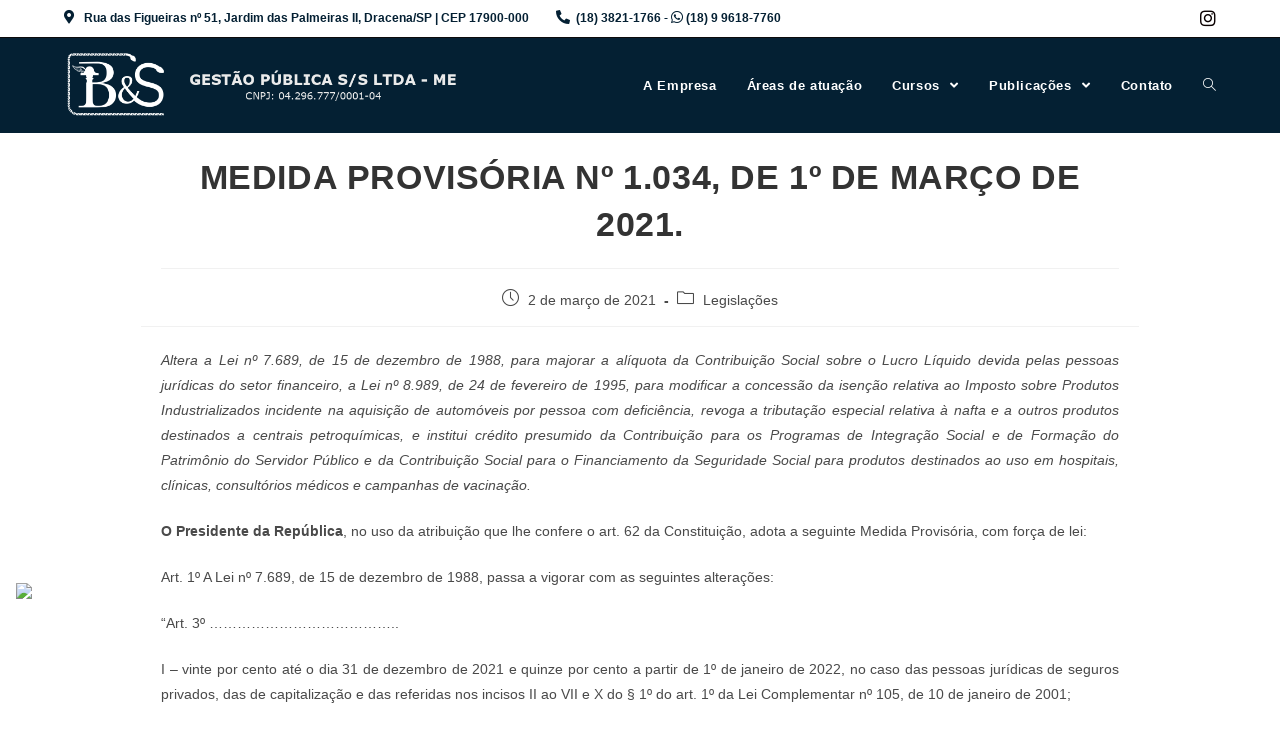

--- FILE ---
content_type: text/html; charset=UTF-8
request_url: https://www.bsgestaopublica.com.br/medida-provisoria-no-1-034-de-1o-de-marco-de-2021/
body_size: 9143
content:
<!DOCTYPE html>
<html class="html" lang="pt-BR">
<head>
	<meta charset="UTF-8">
	<link rel="profile" href="https://gmpg.org/xfn/11">

	<title>MEDIDA PROVISÓRIA Nº 1.034, DE 1º DE MARÇO DE 2021. &#8211; B &amp; S Gestão Pública S/S LTDA &#8211; ME</title>
<link rel="pingback" href="https://www.bsgestaopublica.com.br/xmlrpc.php">
<meta name="viewport" content="width=device-width, initial-scale=1"><link rel='dns-prefetch' href='//s.w.org' />
<link rel="alternate" type="application/rss+xml" title="Feed para B &amp; S Gestão Pública S/S LTDA - ME &raquo;" href="https://www.bsgestaopublica.com.br/feed/" />
<link rel="alternate" type="application/rss+xml" title="Feed de comentários para B &amp; S Gestão Pública S/S LTDA - ME &raquo;" href="https://www.bsgestaopublica.com.br/comments/feed/" />
<link rel="alternate" type="application/rss+xml" title="Feed de comentários para B &amp; S Gestão Pública S/S LTDA - ME &raquo; MEDIDA PROVISÓRIA Nº 1.034, DE 1º DE MARÇO DE 2021." href="https://www.bsgestaopublica.com.br/medida-provisoria-no-1-034-de-1o-de-marco-de-2021/feed/" />
		<script type="text/javascript">
			window._wpemojiSettings = {"baseUrl":"https:\/\/s.w.org\/images\/core\/emoji\/13.0.0\/72x72\/","ext":".png","svgUrl":"https:\/\/s.w.org\/images\/core\/emoji\/13.0.0\/svg\/","svgExt":".svg","source":{"concatemoji":"https:\/\/www.bsgestaopublica.com.br\/wp-includes\/js\/wp-emoji-release.min.js?ver=5.5.17"}};
			!function(e,a,t){var n,r,o,i=a.createElement("canvas"),p=i.getContext&&i.getContext("2d");function s(e,t){var a=String.fromCharCode;p.clearRect(0,0,i.width,i.height),p.fillText(a.apply(this,e),0,0);e=i.toDataURL();return p.clearRect(0,0,i.width,i.height),p.fillText(a.apply(this,t),0,0),e===i.toDataURL()}function c(e){var t=a.createElement("script");t.src=e,t.defer=t.type="text/javascript",a.getElementsByTagName("head")[0].appendChild(t)}for(o=Array("flag","emoji"),t.supports={everything:!0,everythingExceptFlag:!0},r=0;r<o.length;r++)t.supports[o[r]]=function(e){if(!p||!p.fillText)return!1;switch(p.textBaseline="top",p.font="600 32px Arial",e){case"flag":return s([127987,65039,8205,9895,65039],[127987,65039,8203,9895,65039])?!1:!s([55356,56826,55356,56819],[55356,56826,8203,55356,56819])&&!s([55356,57332,56128,56423,56128,56418,56128,56421,56128,56430,56128,56423,56128,56447],[55356,57332,8203,56128,56423,8203,56128,56418,8203,56128,56421,8203,56128,56430,8203,56128,56423,8203,56128,56447]);case"emoji":return!s([55357,56424,8205,55356,57212],[55357,56424,8203,55356,57212])}return!1}(o[r]),t.supports.everything=t.supports.everything&&t.supports[o[r]],"flag"!==o[r]&&(t.supports.everythingExceptFlag=t.supports.everythingExceptFlag&&t.supports[o[r]]);t.supports.everythingExceptFlag=t.supports.everythingExceptFlag&&!t.supports.flag,t.DOMReady=!1,t.readyCallback=function(){t.DOMReady=!0},t.supports.everything||(n=function(){t.readyCallback()},a.addEventListener?(a.addEventListener("DOMContentLoaded",n,!1),e.addEventListener("load",n,!1)):(e.attachEvent("onload",n),a.attachEvent("onreadystatechange",function(){"complete"===a.readyState&&t.readyCallback()})),(n=t.source||{}).concatemoji?c(n.concatemoji):n.wpemoji&&n.twemoji&&(c(n.twemoji),c(n.wpemoji)))}(window,document,window._wpemojiSettings);
		</script>
		<style type="text/css">
img.wp-smiley,
img.emoji {
	display: inline !important;
	border: none !important;
	box-shadow: none !important;
	height: 1em !important;
	width: 1em !important;
	margin: 0 .07em !important;
	vertical-align: -0.1em !important;
	background: none !important;
	padding: 0 !important;
}
</style>
	<link rel='stylesheet' id='wp-block-library-css'  href='https://www.bsgestaopublica.com.br/wp-includes/css/dist/block-library/style.min.css?ver=5.5.17' type='text/css' media='all' />
<link rel='stylesheet' id='wp-block-library-theme-css'  href='https://www.bsgestaopublica.com.br/wp-includes/css/dist/block-library/theme.min.css?ver=5.5.17' type='text/css' media='all' />
<link rel='stylesheet' id='font-awesome-css'  href='https://www.bsgestaopublica.com.br/wp-content/themes/oceanwp/assets/fonts/fontawesome/css/all.min.css?ver=5.15.1' type='text/css' media='all' />
<link rel='stylesheet' id='simple-line-icons-css'  href='https://www.bsgestaopublica.com.br/wp-content/themes/oceanwp/assets/css/third/simple-line-icons.min.css?ver=2.4.0' type='text/css' media='all' />
<link rel='stylesheet' id='magnific-popup-css'  href='https://www.bsgestaopublica.com.br/wp-content/themes/oceanwp/assets/css/third/magnific-popup.min.css?ver=1.0.0' type='text/css' media='all' />
<link rel='stylesheet' id='slick-css'  href='https://www.bsgestaopublica.com.br/wp-content/themes/oceanwp/assets/css/third/slick.min.css?ver=1.6.0' type='text/css' media='all' />
<link rel='stylesheet' id='oceanwp-style-css'  href='https://www.bsgestaopublica.com.br/wp-content/themes/oceanwp/assets/css/style.min.css?ver=2.0.2' type='text/css' media='all' />
<link rel='stylesheet' id='oe-widgets-style-css'  href='https://www.bsgestaopublica.com.br/wp-content/plugins/ocean-extra/assets/css/widgets.css?ver=5.5.17' type='text/css' media='all' />
<script type='text/javascript' src='https://www.bsgestaopublica.com.br/wp-includes/js/jquery/jquery.js?ver=1.12.4-wp' id='jquery-core-js'></script>
<link rel="https://api.w.org/" href="https://www.bsgestaopublica.com.br/wp-json/" /><link rel="alternate" type="application/json" href="https://www.bsgestaopublica.com.br/wp-json/wp/v2/posts/10392" /><link rel="EditURI" type="application/rsd+xml" title="RSD" href="https://www.bsgestaopublica.com.br/xmlrpc.php?rsd" />
<link rel="wlwmanifest" type="application/wlwmanifest+xml" href="https://www.bsgestaopublica.com.br/wp-includes/wlwmanifest.xml" /> 
<link rel='prev' title='PORTARIA FNDE Nº 90, DE 26 DE FEVEREIRO DE 2021.' href='https://www.bsgestaopublica.com.br/portaria-fnde-no-90-de-26-de-fevereiro-de-2021/' />
<link rel='next' title='LEI Nº 14.121, DE 1º DE MARÇO DE 2021.' href='https://www.bsgestaopublica.com.br/lei-no-14-121-de-1o-de-marco-de-2021/' />
<meta name="generator" content="WordPress 5.5.17" />
<link rel="canonical" href="https://www.bsgestaopublica.com.br/medida-provisoria-no-1-034-de-1o-de-marco-de-2021/" />
<link rel='shortlink' href='https://www.bsgestaopublica.com.br/?p=10392' />
<link rel="alternate" type="application/json+oembed" href="https://www.bsgestaopublica.com.br/wp-json/oembed/1.0/embed?url=https%3A%2F%2Fwww.bsgestaopublica.com.br%2Fmedida-provisoria-no-1-034-de-1o-de-marco-de-2021%2F" />
<link rel="alternate" type="text/xml+oembed" href="https://www.bsgestaopublica.com.br/wp-json/oembed/1.0/embed?url=https%3A%2F%2Fwww.bsgestaopublica.com.br%2Fmedida-provisoria-no-1-034-de-1o-de-marco-de-2021%2F&#038;format=xml" />
<style type="text/css">.recentcomments a{display:inline !important;padding:0 !important;margin:0 !important;}</style><link rel="icon" href="https://www.bsgestaopublica.com.br/wp-content/uploads/2021/01/cropped-LOGO-PNG-32x32.png" sizes="32x32" />
<link rel="icon" href="https://www.bsgestaopublica.com.br/wp-content/uploads/2021/01/cropped-LOGO-PNG-192x192.png" sizes="192x192" />
<link rel="apple-touch-icon" href="https://www.bsgestaopublica.com.br/wp-content/uploads/2021/01/cropped-LOGO-PNG-180x180.png" />
<meta name="msapplication-TileImage" content="https://www.bsgestaopublica.com.br/wp-content/uploads/2021/01/cropped-LOGO-PNG-270x270.png" />
		<style type="text/css" id="wp-custom-css">
			.fa-map-marker-alt,.fa-phone-alt,.fa-whatsapp{color:#042033;font-size:14px}p{text-align:justify}		</style>
		<!-- OceanWP CSS -->
<style type="text/css">
/* General CSS */a:hover,a.light:hover,.theme-heading .text::before,.theme-heading .text::after,#top-bar-content >a:hover,#top-bar-social li.oceanwp-email a:hover,#site-navigation-wrap .dropdown-menu >li >a:hover,#site-header.medium-header #medium-searchform button:hover,.oceanwp-mobile-menu-icon a:hover,.blog-entry.post .blog-entry-header .entry-title a:hover,.blog-entry.post .blog-entry-readmore a:hover,.blog-entry.thumbnail-entry .blog-entry-category a,ul.meta li a:hover,.dropcap,.single nav.post-navigation .nav-links .title,body .related-post-title a:hover,body #wp-calendar caption,body .contact-info-widget.default i,body .contact-info-widget.big-icons i,body .custom-links-widget .oceanwp-custom-links li a:hover,body .custom-links-widget .oceanwp-custom-links li a:hover:before,body .posts-thumbnails-widget li a:hover,body .social-widget li.oceanwp-email a:hover,.comment-author .comment-meta .comment-reply-link,#respond #cancel-comment-reply-link:hover,#footer-widgets .footer-box a:hover,#footer-bottom a:hover,#footer-bottom #footer-bottom-menu a:hover,.sidr a:hover,.sidr-class-dropdown-toggle:hover,.sidr-class-menu-item-has-children.active >a,.sidr-class-menu-item-has-children.active >a >.sidr-class-dropdown-toggle,input[type=checkbox]:checked:before{color:#967127}input[type="button"],input[type="reset"],input[type="submit"],button[type="submit"],.button,#site-navigation-wrap .dropdown-menu >li.btn >a >span,.thumbnail:hover i,.post-quote-content,.omw-modal .omw-close-modal,body .contact-info-widget.big-icons li:hover i,body div.wpforms-container-full .wpforms-form input[type=submit],body div.wpforms-container-full .wpforms-form button[type=submit],body div.wpforms-container-full .wpforms-form .wpforms-page-button{background-color:#967127}.widget-title{border-color:#967127}blockquote{border-color:#967127}#searchform-dropdown{border-color:#967127}.dropdown-menu .sub-menu{border-color:#967127}.blog-entry.large-entry .blog-entry-readmore a:hover{border-color:#967127}.oceanwp-newsletter-form-wrap input[type="email"]:focus{border-color:#967127}.social-widget li.oceanwp-email a:hover{border-color:#967127}#respond #cancel-comment-reply-link:hover{border-color:#967127}body .contact-info-widget.big-icons li:hover i{border-color:#967127}#footer-widgets .oceanwp-newsletter-form-wrap input[type="email"]:focus{border-color:#967127}input[type="button"]:hover,input[type="reset"]:hover,input[type="submit"]:hover,button[type="submit"]:hover,input[type="button"]:focus,input[type="reset"]:focus,input[type="submit"]:focus,button[type="submit"]:focus,.button:hover,#site-navigation-wrap .dropdown-menu >li.btn >a:hover >span,.post-quote-author,.omw-modal .omw-close-modal:hover,body div.wpforms-container-full .wpforms-form input[type=submit]:hover,body div.wpforms-container-full .wpforms-form button[type=submit]:hover,body div.wpforms-container-full .wpforms-form .wpforms-page-button:hover{background-color:#683e00}a{color:#967127}a:hover{color:#663400}#main #content-wrap,.separate-layout #main #content-wrap{padding-top:0}/* Top Bar CSS */#top-bar-wrap{border-color:#0c0c0c}#top-bar-wrap,#top-bar-content strong{color:#042033}#top-bar-content a,#top-bar-social-alt a{color:#042033}#top-bar-social li a{font-size:18px}#top-bar-social li a{color:#0a0000}#top-bar-social li a:hover{color:#919191!important}/* Header CSS */#site-logo #site-logo-inner,.oceanwp-social-menu .social-menu-inner,#site-header.full_screen-header .menu-bar-inner,.after-header-content .after-header-content-inner{height:95px}#site-navigation-wrap .dropdown-menu >li >a,.oceanwp-mobile-menu-icon a,.mobile-menu-close,.after-header-content-inner >a{line-height:95px}#site-header,.has-transparent-header .is-sticky #site-header,.has-vh-transparent .is-sticky #site-header.vertical-header,#searchform-header-replace{background-color:#042033}#site-header.has-header-media .overlay-header-media{background-color:rgba(0,0,0,0.5)}#site-logo #site-logo-inner a img,#site-header.center-header #site-navigation-wrap .middle-site-logo a img{max-width:405px}#site-navigation-wrap .dropdown-menu >li >a,.oceanwp-mobile-menu-icon a,#searchform-header-replace-close{color:#ffffff}#site-navigation-wrap .dropdown-menu >li >a:hover,.oceanwp-mobile-menu-icon a:hover,#searchform-header-replace-close:hover{color:#967127}#site-navigation-wrap .dropdown-menu >.current-menu-item >a,#site-navigation-wrap .dropdown-menu >.current-menu-ancestor >a,#site-navigation-wrap .dropdown-menu >.current-menu-item >a:hover,#site-navigation-wrap .dropdown-menu >.current-menu-ancestor >a:hover{color:#967127}.dropdown-menu .sub-menu,#searchform-dropdown,.current-shop-items-dropdown{border-color:#967127}/* Blog CSS */.single-post.content-max-width .thumbnail,.single-post.content-max-width .entry-header,.single-post.content-max-width ul.meta,.single-post.content-max-width .entry-content p,.single-post.content-max-width .entry-content h1,.single-post.content-max-width .entry-content h2,.single-post.content-max-width .entry-content h3,.single-post.content-max-width .entry-content h4,.single-post.content-max-width .entry-content h5,.single-post.content-max-width .entry-content h6,.single-post.content-max-width .wp-block-image,.single-post.content-max-width .wp-block-gallery,.single-post.content-max-width .wp-block-video,.single-post.content-max-width .wp-block-quote,.single-post.content-max-width .wp-block-text-columns,.single-post.content-max-width .entry-content ul,.single-post.content-max-width .entry-content ol,.single-post.content-max-width .wp-block-cover-text,.single-post.content-max-width .post-tags,.single-post.content-max-width .comments-area,.wp-block-separator.is-style-wide{max-width:998px}.single-post.content-max-width .wp-block-image.alignleft,.single-post.content-max-width .wp-block-image.alignright{max-width:499px}.single-post.content-max-width .wp-block-image.alignleft{margin-left:calc( 50% - 499px)}.single-post.content-max-width .wp-block-image.alignright{margin-right:calc( 50% - 499px)}/* Footer Bottom CSS */#footer-bottom{background-color:#042033}#footer-bottom,#footer-bottom p{color:#bfbfbf}/* Typography CSS */#top-bar-content,#top-bar-social-alt{font-weight:700}#site-navigation-wrap .dropdown-menu >li >a,#site-header.full_screen-header .fs-dropdown-menu >li >a,#site-header.top-header #site-navigation-wrap .dropdown-menu >li >a,#site-header.center-header #site-navigation-wrap .dropdown-menu >li >a,#site-header.medium-header #site-navigation-wrap .dropdown-menu >li >a,.oceanwp-mobile-menu-icon a{font-weight:700}
</style></head>

<body class="post-template-default single single-post postid-10392 single-format-standard wp-custom-logo wp-embed-responsive oceanwp-theme dropdown-mobile no-header-border default-breakpoint content-full-width content-max-width post-in-category-legislacoes has-topbar page-header-disabled has-breadcrumbs elementor-default elementor-kit-51" itemscope="itemscope" itemtype="https://schema.org/Article">
<!-- Global site tag (gtag.js) - Google Analytics -->
<script async src="https://www.googletagmanager.com/gtag/js?id=UA-82273150-1"></script>
<script>
  window.dataLayer = window.dataLayer || [];
  function gtag(){dataLayer.push(arguments);}
  gtag('js', new Date());

  gtag('config', 'UA-82273150-1');
</script>
	
		<div id="outer-wrap" class="site clr">

		<a class="skip-link screen-reader-text" href="#main">Skip to content</a>

		
		<div id="wrap" class="clr">

			

<div id="top-bar-wrap" class="clr">

	<div id="top-bar" class="clr container">

		
		<div id="top-bar-inner" class="clr">

			
	<div id="top-bar-content" class="clr has-content top-bar-left">

		
		
			
				<span class="topbar-content">

					<i class="fas fa-map-marker-alt"></i> 
  Rua das Figueiras nº 51, Jardim das Palmeiras II, Dracena/SP | CEP 17900-000
       
<i class="fas fa-phone-alt"></i>  (18) 3821-1766 -   <i class="fab fa-whatsapp"></i> (18) 9 9618-7760
				</span>

				
	</div><!-- #top-bar-content -->



<div id="top-bar-social" class="clr top-bar-right">

	<ul class="clr" aria-label="Social links">

		<li class="oceanwp-instagram"><a href="https://instagram.com/bsgestaopublica?igshid=1hw5rz7ecs3gj" aria-label="Instagram (opens in a new tab)" target="_blank" rel="noopener noreferrer"><span class="fab fa-instagram" aria-hidden="true"></span></a></li>
	</ul>

</div><!-- #top-bar-social -->

		</div><!-- #top-bar-inner -->

		
	</div><!-- #top-bar -->

</div><!-- #top-bar-wrap -->


			
<header id="site-header" class="minimal-header clr" data-height="95" itemscope="itemscope" itemtype="https://schema.org/WPHeader" role="banner">

	
					
			<div id="site-header-inner" class="clr container">

				
				

<div id="site-logo" class="clr" itemscope itemtype="https://schema.org/Brand" >

	
	<div id="site-logo-inner" class="clr">

		<a href="https://www.bsgestaopublica.com.br/" class="custom-logo-link" rel="home"><img width="724" height="120" src="https://www.bsgestaopublica.com.br/wp-content/uploads/2021/03/cropped-LOGO2.png" class="custom-logo" alt="B &amp; S Gestão Pública S/S LTDA &#8211; ME" srcset="https://www.bsgestaopublica.com.br/wp-content/uploads/2021/03/cropped-LOGO2.png 724w, https://www.bsgestaopublica.com.br/wp-content/uploads/2021/03/cropped-LOGO2-300x50.png 300w" sizes="(max-width: 724px) 100vw, 724px" /></a>
	</div><!-- #site-logo-inner -->

	
	
</div><!-- #site-logo -->

			<div id="site-navigation-wrap" class="clr">
			
			
			
			<nav id="site-navigation" class="navigation main-navigation clr" itemscope="itemscope" itemtype="https://schema.org/SiteNavigationElement" role="navigation" >

				<ul id="menu-principal" class="main-menu dropdown-menu sf-menu"><li id="menu-item-23" class="menu-item menu-item-type-post_type menu-item-object-page menu-item-23"><a href="https://www.bsgestaopublica.com.br/a-empresa/" class="menu-link"><span class="text-wrap">A Empresa</span></a></li><li id="menu-item-24" class="menu-item menu-item-type-post_type menu-item-object-page menu-item-24"><a href="https://www.bsgestaopublica.com.br/areas-de-atuacao/" class="menu-link"><span class="text-wrap">Áreas de atuação</span></a></li><li id="menu-item-18802" class="menu-item menu-item-type-taxonomy menu-item-object-category menu-item-has-children dropdown menu-item-18802"><a href="https://www.bsgestaopublica.com.br/category/cursos/" class="menu-link"><span class="text-wrap">Cursos <span class="nav-arrow fa fa-angle-down"></span></span></a>
<ul class="sub-menu">
	<li id="menu-item-18849" class="menu-item menu-item-type-taxonomy menu-item-object-category menu-item-18849"><a href="https://www.bsgestaopublica.com.br/category/cursos/cursos-em-aberto/" class="menu-link"><span class="text-wrap">Inscrições Abertas</span></a></li>	<li id="menu-item-18850" class="menu-item menu-item-type-taxonomy menu-item-object-category menu-item-18850"><a href="https://www.bsgestaopublica.com.br/category/cursos/cursos-encerrados/" class="menu-link"><span class="text-wrap">Encerrados</span></a></li></ul>
</li><li id="menu-item-10917" class="menu-item menu-item-type-post_type menu-item-object-page menu-item-has-children dropdown menu-item-10917"><a href="https://www.bsgestaopublica.com.br/publicacoes/" class="menu-link"><span class="text-wrap">Publicações <span class="nav-arrow fa fa-angle-down"></span></span></a>
<ul class="sub-menu">
	<li id="menu-item-27" class="menu-item menu-item-type-taxonomy menu-item-object-category menu-item-27"><a href="https://www.bsgestaopublica.com.br/category/jurisprudencias/" class="menu-link"><span class="text-wrap">Jurisprudência</span></a></li>	<li id="menu-item-26" class="menu-item menu-item-type-taxonomy menu-item-object-category current-post-ancestor current-menu-parent current-post-parent menu-item-26"><a href="https://www.bsgestaopublica.com.br/category/legislacoes/" class="menu-link"><span class="text-wrap">Legislações</span></a></li></ul>
</li><li id="menu-item-28" class="menu-item menu-item-type-post_type menu-item-object-page menu-item-28"><a href="https://www.bsgestaopublica.com.br/contato/" class="menu-link"><span class="text-wrap">Contato</span></a></li><li class="search-toggle-li" ><a href="javascript:void(0)" class="site-search-toggle search-dropdown-toggle" aria-label="Search website"><span class="icon-magnifier" aria-hidden="true"></span></a></li></ul>
<div id="searchform-dropdown" class="header-searchform-wrap clr" >
	
<form role="search" method="get" class="searchform" action="https://www.bsgestaopublica.com.br/">
	<label for="ocean-search-form-1">
		<span class="screen-reader-text">Search for:</span>
		<input type="search" id="ocean-search-form-1" class="field" autocomplete="off" placeholder="Pesquisa" name="s">
			</label>
	</form>
</div><!-- #searchform-dropdown -->

			</nav><!-- #site-navigation -->

			
			
					</div><!-- #site-navigation-wrap -->
			
		
	
				
	<div class="oceanwp-mobile-menu-icon clr mobile-right">

		
		
		
		<a href="javascript:void(0)" class="mobile-menu"  aria-label="Menu Móvel">
							<i class="fa fa-bars" aria-hidden="true"></i>
								<span class="oceanwp-text">Menu</span>
				<span class="oceanwp-close-text">Fechar</span>
						</a>

		
		
		
	</div><!-- #oceanwp-mobile-menu-navbar -->


			</div><!-- #site-header-inner -->

			
<div id="mobile-dropdown" class="clr" >

	<nav class="clr" itemscope="itemscope" itemtype="https://schema.org/SiteNavigationElement">

		<ul id="menu-principal-1" class="menu"><li class="menu-item menu-item-type-post_type menu-item-object-page menu-item-23"><a href="https://www.bsgestaopublica.com.br/a-empresa/">A Empresa</a></li>
<li class="menu-item menu-item-type-post_type menu-item-object-page menu-item-24"><a href="https://www.bsgestaopublica.com.br/areas-de-atuacao/">Áreas de atuação</a></li>
<li class="menu-item menu-item-type-taxonomy menu-item-object-category menu-item-has-children menu-item-18802"><a href="https://www.bsgestaopublica.com.br/category/cursos/">Cursos</a>
<ul class="sub-menu">
	<li class="menu-item menu-item-type-taxonomy menu-item-object-category menu-item-18849"><a href="https://www.bsgestaopublica.com.br/category/cursos/cursos-em-aberto/">Inscrições Abertas</a></li>
	<li class="menu-item menu-item-type-taxonomy menu-item-object-category menu-item-18850"><a href="https://www.bsgestaopublica.com.br/category/cursos/cursos-encerrados/">Encerrados</a></li>
</ul>
</li>
<li class="menu-item menu-item-type-post_type menu-item-object-page menu-item-has-children menu-item-10917"><a href="https://www.bsgestaopublica.com.br/publicacoes/">Publicações</a>
<ul class="sub-menu">
	<li class="menu-item menu-item-type-taxonomy menu-item-object-category menu-item-27"><a href="https://www.bsgestaopublica.com.br/category/jurisprudencias/">Jurisprudência</a></li>
	<li class="menu-item menu-item-type-taxonomy menu-item-object-category current-post-ancestor current-menu-parent current-post-parent menu-item-26"><a href="https://www.bsgestaopublica.com.br/category/legislacoes/">Legislações</a></li>
</ul>
</li>
<li class="menu-item menu-item-type-post_type menu-item-object-page menu-item-28"><a href="https://www.bsgestaopublica.com.br/contato/">Contato</a></li>
<li class="search-toggle-li" ><a href="javascript:void(0)" class="site-search-toggle search-dropdown-toggle" aria-label="Search website"><span class="icon-magnifier" aria-hidden="true"></span></a></li></ul>
<div id="mobile-menu-search" class="clr">
	<form method="get" action="https://www.bsgestaopublica.com.br/" class="mobile-searchform" role="search" aria-label="Search for:">
		<label for="ocean-mobile-search2">
			<input type="search" name="s" autocomplete="off" placeholder="Pesquisa" />
			<button type="submit" class="searchform-submit" aria-label="Submit search">
				<i class="icon-magnifier" aria-hidden="true"></i>
			</button>
					</label>
			</form>
</div><!-- .mobile-menu-search -->

	</nav>

</div>

			
			
		
		
</header><!-- #site-header -->


			
			<main id="main" class="site-main clr"  role="main">

				
	
	<div id="content-wrap" class="container clr">

		
		<div id="primary" class="content-area clr">

			
			<div id="content" class="site-content clr">

				
				
<article id="post-10392">

	

<header class="entry-header clr">
	<h2 class="single-post-title entry-title" itemprop="headline">MEDIDA PROVISÓRIA Nº 1.034, DE 1º DE MARÇO DE 2021.</h2><!-- .single-post-title -->
</header><!-- .entry-header -->


<ul class="meta ospm-default clr">

	
		
					<li class="meta-date" itemprop="datePublished"><span class="screen-reader-text">Post published:</span><i class="icon-clock" aria-hidden="true"></i>2 de março de 2021</li>
		
		
		
		
		
	
		
		
		
					<li class="meta-cat"><span class="screen-reader-text">Post category:</span><i class="icon-folder" aria-hidden="true"></i><a href="https://www.bsgestaopublica.com.br/category/legislacoes/" rel="category tag">Legislações</a></li>
		
		
		
	
</ul>



<div class="entry-content clr" itemprop="text">
	<p style="text-align: justify;"><i>Altera a Lei n&ordm; 7.689, de 15 de dezembro de 1988, para majorar a al&iacute;quota da Contribui&ccedil;&atilde;o Social sobre o Lucro L&iacute;quido devida pelas pessoas jur&iacute;dicas do setor financeiro, a Lei n&ordm; 8.989, de 24 de fevereiro de 1995, para modificar a concess&atilde;o da isen&ccedil;&atilde;o relativa ao Imposto sobre Produtos Industrializados incidente na aquisi&ccedil;&atilde;o de autom&oacute;veis por pessoa com defici&ecirc;ncia, revoga a tributa&ccedil;&atilde;o especial relativa &agrave; nafta e a outros produtos destinados a centrais petroqu&iacute;micas, e institui cr&eacute;dito presumido da Contribui&ccedil;&atilde;o para os Programas de Integra&ccedil;&atilde;o Social e de Forma&ccedil;&atilde;o do Patrim&ocirc;nio do Servidor P&uacute;blico e da Contribui&ccedil;&atilde;o Social para o Financiamento da Seguridade Social para produtos destinados ao uso em hospitais, cl&iacute;nicas, consult&oacute;rios m&eacute;dicos e campanhas de vacina&ccedil;&atilde;o.</i></p>
<p style="text-align: justify;"><b>O Presidente da Rep&uacute;blica</b>, no uso da atribui&ccedil;&atilde;o que lhe confere o art. 62 da Constitui&ccedil;&atilde;o, adota a seguinte Medida Provis&oacute;ria, com for&ccedil;a de lei:</p>
<p style="text-align: justify;">Art. 1&ordm; A Lei n&ordm; 7.689, de 15 de dezembro de 1988, passa a vigorar com as seguintes altera&ccedil;&otilde;es:</p>
<p style="text-align: justify;">&#8220;Art. 3&ordm; &#8230;&#8230;&#8230;&#8230;&#8230;&#8230;&#8230;&#8230;&#8230;&#8230;&#8230;&#8230;&#8230;..</p>
<p style="text-align: justify;">I &#8211; vinte por cento at&eacute; o dia 31 de dezembro de 2021 e quinze por cento a partir de 1&ordm; de janeiro de 2022, no caso das pessoas jur&iacute;dicas de seguros privados, das de capitaliza&ccedil;&atilde;o e das referidas nos incisos II ao VII e X do &sect; 1&ordm; do art. 1&ordm; da Lei Complementar n&ordm; 105, de 10 de janeiro de 2001;</p>
<p style="text-align: justify;">II &#8211; vinte por cento at&eacute; o dia 31 de dezembro de 2021 e quinze por cento a partir de 1&ordm; de janeiro de 2022, no caso das pessoas jur&iacute;dicas referidas no inciso IX do &sect; 1&ordm; do art. 1&ordm; da Lei Complementar n&ordm; 105, de 2001;</p>
<p style="text-align: justify;">III &#8211; vinte e cinco por cento at&eacute; o dia 31 de dezembro de 2021 e vinte por cento a partir de 1&ordm; de janeiro de 2022, no caso das pessoas jur&iacute;dicas referidas no inciso I do &sect; 1&ordm; do art. 1&ordm; da Lei Complementar n&ordm; 105, de 2001; e</p>
<p style="text-align: justify;">IV &#8211; nove por cento, no caso das demais pessoas jur&iacute;dicas.&#8221; (NR)</p>
<p style="text-align: justify;">Art. 2&ordm; A Lei n&ordm; 8.989, de 24 de fevereiro de 1995, passa a vigorar com as seguintes altera&ccedil;&otilde;es:</p>
<p style="text-align: justify;">&#8220;Art. 1&ordm; &#8230;&#8230;&#8230;&#8230;&#8230;&#8230;&#8230;&#8230;&#8230;..</p>
<p style="text-align: justify;">&#8230;&#8230;&#8230;&#8230;&#8230;&#8230;&#8230;&#8230;&#8230;&#8230;&#8230;&#8230;&#8230;..</p>
<p style="text-align: justify;">&sect; 7&ordm; Na hip&oacute;tese prevista no inciso IV do caput, at&eacute; 31 de dezembro de 2021, a aquisi&ccedil;&atilde;o com isen&ccedil;&atilde;o somente se aplica a ve&iacute;culo novo cujo pre&ccedil;o de venda ao consumidor, inclu&iacute;dos os tributos incidentes, n&atilde;o seja superior a R$ 70.000,00 (setenta mil reais).&#8221; (NR)</p>
<p style="text-align: justify;">&#8220;Art. 2&ordm; &#8230;&#8230;&#8230;&#8230;&#8230;&#8230;&#8230;&#8230;&#8230;&#8230;</p>
<p style="text-align: justify;">Par&aacute;grafo &uacute;nico. Na hip&oacute;tese prevista no inciso IV do caput do art. 1&ordm;, o prazo de que trata o caput deste artigo fica ampliado para quatro anos.&#8221; (NR)</p>
<p style="text-align: justify;">&#8220;Art. 3&ordm; A isen&ccedil;&atilde;o ser&aacute; reconhecida pela Secretaria Especial da Receita Federal do Brasil, mediante pr&eacute;via verifica&ccedil;&atilde;o de que o adquirente preenche os requisitos previstos nesta Lei.&#8221; (NR)</p>
<p style="text-align: justify;">&#8220;Art. 6&ordm; A aliena&ccedil;&atilde;o do ve&iacute;culo adquirido nos termos do disposto nesta Lei que ocorrer no per&iacute;odo de dois anos, contado da data de sua aquisi&ccedil;&atilde;o, a pessoas que n&atilde;o satisfa&ccedil;am &agrave;s condi&ccedil;&otilde;es e aos requisitos estabelecidos para a frui&ccedil;&atilde;o da isen&ccedil;&atilde;o acarretar&aacute; o pagamento pelo alienante do tributo dispensado, atualizado na forma prevista na legisla&ccedil;&atilde;o tribut&aacute;ria.</p>
<p style="text-align: justify;">&#8230;&#8230;&#8230;&#8230;&#8230;&#8230;&#8230;&#8230;&#8230;&#8230;&#8230;&#8230;&#8230;..&#8221; (NR)</p>
<p style="text-align: justify;">Art. 3&ordm; At&eacute; 31 de dezembro de 2025, a pessoa jur&iacute;dica fabricante dos produtos destinados ao uso em hospitais, cl&iacute;nicas, consult&oacute;rios m&eacute;dicos e campanhas de vacina&ccedil;&atilde;o, relacionados no Anexo, poder&aacute; deduzir, na apura&ccedil;&atilde;o da Contribui&ccedil;&atilde;o para os Programas de Integra&ccedil;&atilde;o Social e de Forma&ccedil;&atilde;o do Patrim&ocirc;nio do Servidor P&uacute;blico &#8211; Contribui&ccedil;&atilde;o para o PIS/Pasep e da Contribui&ccedil;&atilde;o Social para o Financiamento da Seguridade Social &#8211; Cofins devidas em cada per&iacute;odo de apura&ccedil;&atilde;o, cr&eacute;dito presumido apurado por meio da aplica&ccedil;&atilde;o do percentual de sessenta e cinco cent&eacute;simos por cento para a Contribui&ccedil;&atilde;o para o PIS/Pasep e de tr&ecirc;s por cento para a Cofins:</p>
<p style="text-align: justify;">I &#8211; sobre o custo de aquisi&ccedil;&atilde;o, no caso de insumos nacionais adquiridos para fabrica&ccedil;&atilde;o dos produtos de que trata o caput; e</p>
<p style="text-align: justify;">II &#8211; sobre o valor aduaneiro dos insumos por ela importados, no caso de insumos importados para fabrica&ccedil;&atilde;o dos produtos de que trata o caput.</p>
<p style="text-align: justify;">Par&aacute;grafo &uacute;nico. O disposto no caput aplica-se somente aos insumos:</p>
<p style="text-align: justify;">I &#8211; derivados de produtos da ind&uacute;stria petroqu&iacute;mica que eram beneficiados pelo Regime Especial da Ind&uacute;stria Qu&iacute;mica &#8211; REIQ, de que tratam os &sect; 15, &sect; 16 e &sect; 23 do art. 8&ordm; da Lei n&ordm; 10.865, de 30 de abril de 2004, e os art. 56 ao art. 57-B da Lei n&ordm; 11.196, de 21 de novembro de 2005, anteriormente &agrave; sua revoga&ccedil;&atilde;o; e</p>
<p style="text-align: justify;">II &#8211; adquiridos a partir da revoga&ccedil;&atilde;o do REIQ.</p>
<p style="text-align: justify;">Art. 4&ordm; Ficam revogados:</p>
<p style="text-align: justify;">I &#8211; os &sect; 15, &sect; 16 e &sect; 23 do art. 8&ordm; da Lei n&ordm; 10.865, de 2004; e</p>
<p style="text-align: justify;">II &#8211; os art. 56 ao art. 57-B da Lei n&ordm; 11.196, de 2005.</p>
<p style="text-align: justify;">Art. 5&ordm; Esta Medida Provis&oacute;ria entra em vigor:</p>
<p style="text-align: justify;">I &#8211; na data de sua publica&ccedil;&atilde;o, quanto ao art. 2&ordm;; e</p>
<p style="text-align: justify;">II &#8211; no primeiro dia do quarto m&ecirc;s subsequente ao de sua publica&ccedil;&atilde;o, quanto aos demais dispositivos.</p>
<p style="text-align: justify;">Bras&iacute;lia, 1&ordm; de mar&ccedil;o de 2021; 200&ordm; da Independ&ecirc;ncia e 133&ordm; da Rep&uacute;blica.</p>
<p style="text-align: justify;">JAIR MESSIAS BOLSONARO</p>
<p style="text-align: justify;">Paulo Guedes</p>
<p><i>ANEXO</i></p>

</div><!-- .entry -->





</article>

				
			</div><!-- #content -->

			
		</div><!-- #primary -->

		
	</div><!-- #content-wrap -->

	

	</main><!-- #main -->

	
	
	
		
<footer id="footer" class="site-footer" itemscope="itemscope" itemtype="https://schema.org/WPFooter" role="contentinfo">

	
	<div id="footer-inner" class="clr">

		

<div id="footer-bottom" class="clr no-footer-nav">

	
	<div id="footer-bottom-inner" class="container clr">

		
		
			<div id="copyright" class="clr" role="contentinfo">
				Copyright 2026 - BS Gestão Pública. Todos os direitos Reservados			</div><!-- #copyright -->

			
	</div><!-- #footer-bottom-inner -->

	
</div><!-- #footer-bottom -->


	</div><!-- #footer-inner -->

	
</footer><!-- #footer -->

	
	
</div><!-- #wrap -->


</div><!-- #outer-wrap -->



<a id="scroll-top" class="scroll-top-right" href="#"><span class="fa fa-angle-up" aria-label="Scroll to the top of the page"></span></a>




<script type='text/javascript' src='https://www.bsgestaopublica.com.br/wp-includes/js/comment-reply.min.js?ver=5.5.17' id='comment-reply-js'></script>
<script type='text/javascript' src='https://www.bsgestaopublica.com.br/wp-includes/js/imagesloaded.min.js?ver=4.1.4' id='imagesloaded-js'></script>
<script type='text/javascript' src='https://www.bsgestaopublica.com.br/wp-content/themes/oceanwp/assets/js/third/magnific-popup.min.js?ver=2.0.2' id='magnific-popup-js'></script>
<script type='text/javascript' src='https://www.bsgestaopublica.com.br/wp-content/themes/oceanwp/assets/js/third/lightbox.min.js?ver=2.0.2' id='oceanwp-lightbox-js'></script>
<script type='text/javascript' id='oceanwp-main-js-extra'>
/* <![CDATA[ */
var oceanwpLocalize = {"isRTL":"","menuSearchStyle":"drop_down","sidrSource":null,"sidrDisplace":"1","sidrSide":"left","sidrDropdownTarget":"link","verticalHeaderTarget":"link","customSelects":".woocommerce-ordering .orderby, #dropdown_product_cat, .widget_categories select, .widget_archive select, .single-product .variations_form .variations select","ajax_url":"https:\/\/www.bsgestaopublica.com.br\/wp-admin\/admin-ajax.php"};
/* ]]> */
</script>
<script type='text/javascript' src='https://www.bsgestaopublica.com.br/wp-content/themes/oceanwp/assets/js/main.min.js?ver=2.0.2' id='oceanwp-main-js'></script>
<script type='text/javascript' src='https://www.bsgestaopublica.com.br/wp-includes/js/wp-embed.min.js?ver=5.5.17' id='wp-embed-js'></script>
<!--[if lt IE 9]>
<script type='text/javascript' src='https://www.bsgestaopublica.com.br/wp-content/themes/oceanwp/assets/js/third/html5.min.js?ver=2.0.2' id='html5shiv-js'></script>
<![endif]-->
<a href="https://api.whatsapp.com/send?l=pt&amp;phone=5518996187760" target="_blank"><img src="https://images.tcdn.com.br/486750/themes/87/img/zapzap.png" style="height:80px; position:fixed; bottom: 57px; left: 16px; z-index:100;" data-selector="img"></a>
<script>(function(d){var
s=d.createElement("script");s.setAttribute("data-account","2WyPqhIf0A");s.setAttribute("src","https://cdn.userway.org/widget.js");(d.body
|| d.head).appendChild(s);})(document)</script><noscript>Please ensure
Javascript is enabled for purposes of <a
href="https://userway.org">website accessibility</a></noscript>
</body>
</html>
